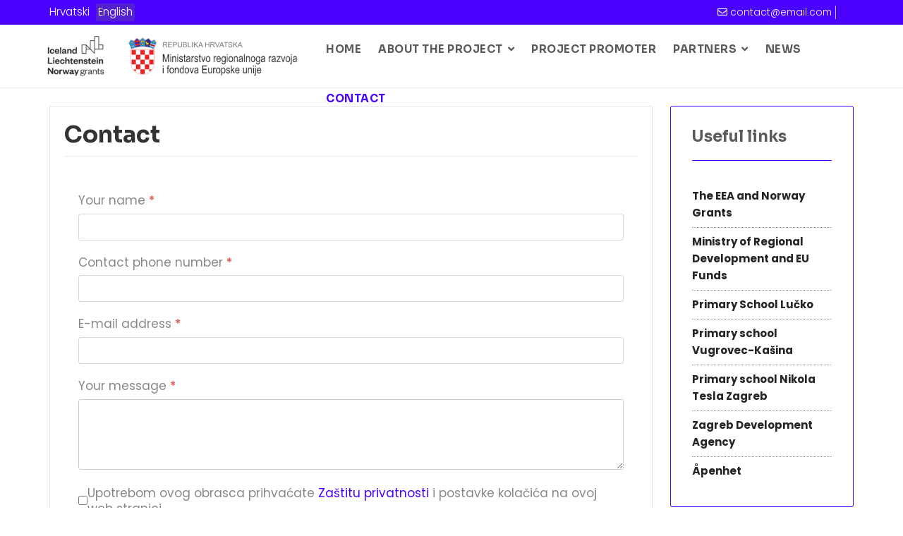

--- FILE ---
content_type: text/html; charset=utf-8
request_url: https://budistemfluencer.razvojnaagencijazagreb.hr/en/contact
body_size: 19290
content:

<!doctype html>
<html lang="en-gb" dir="ltr">
	<head>
		
		<meta name="viewport" content="width=device-width, initial-scale=1, shrink-to-fit=no">
		<meta charset="utf-8">
	<meta name="author" content="Administrator">
	<meta name="description" content="Budi steam influencer">
	<meta name="generator" content="Helix Ultimate - The Most Popular Joomla! Template Framework.">
	<title>Contact - Budi STEMfluencer</title>
	<link href="https://budistemfluencer.razvojnaagencijazagreb.hr/hr/kontakt" rel="alternate" hreflang="hr-HR">
	<link href="https://budistemfluencer.razvojnaagencijazagreb.hr/en/contact" rel="alternate" hreflang="en-GB">
	<link href="/images/favicon.png" rel="shortcut icon" type="image/vnd.microsoft.icon">
<link href="/media/vendor/joomla-custom-elements/css/joomla-alert.min.css?0.2.0" rel="stylesheet" />
	<link href="/media/com_convertforms/css/convertforms.css?3803a733b1ddb81f238e9a10c0924dd5" rel="stylesheet" />
	<link href="/plugins/system/jce/css/content.css?badb4208be409b1335b815dde676300e" rel="stylesheet" />
	<link href="//fonts.googleapis.com/css?family=Poppins:100,100i,300,300i,400,400i,500,500i,700,700i,900,900i&amp;subset=latin-ext&amp;display=swap" rel="stylesheet" media="none" onload="media=&quot;all&quot;" />
	<link href="//fonts.googleapis.com/css?family=Sora:100,100i,300,300i,400,400i,500,500i,700,700i,900,900i&amp;subset=latin-ext&amp;display=swap" rel="stylesheet" media="none" onload="media=&quot;all&quot;" />
	<link href="/templates/shaper_helixultimate/css/bootstrap.min.css" rel="stylesheet" />
	<link href="/plugins/system/helixultimate/assets/css/system-j4.min.css" rel="stylesheet" />
	<link href="/media/system/css/joomla-fontawesome.min.css?3803a733b1ddb81f238e9a10c0924dd5" rel="stylesheet" />
	<link href="/templates/shaper_helixultimate/css/template.css" rel="stylesheet" />
	<link href="/templates/shaper_helixultimate/css/presets/preset2.css" rel="stylesheet" />
	<link href="/templates/shaper_helixultimate/css/custom.css" rel="stylesheet" />
	<link href="/media/mod_languages/css/template.min.css?3803a733b1ddb81f238e9a10c0924dd5" rel="stylesheet" />
	<style>#cf_2 .cf-control-group[data-key="2"] {
                --button-border-radius: 1px;
--button-padding: 15px 20px;
--button-color: #ffffff;
--button-font-size: 18px;
--button-background-color: #4a00ff;

            }
        </style>
	<style>.convertforms {
                --color-primary: #4285F4;
--color-success: #0F9D58;
--color-danger: #d73e31;
--color-warning: #F4B400;
--color-default: #444;
--color-grey: #ccc;

            }
        </style>
	<style>#cf_2 {
                --background-color: rgba(255, 255, 255, 1);
--border-radius: 0px;
--control-gap: 10px;
--label-color: #888888;
--label-size: 17px;
--label-weight: 400;
--input-color: #888888;
--input-placeholder-color: #88888870;
--input-text-align: left;
--input-background-color: #ffffff;
--input-border-color: #cccccc;
--input-border-radius: 3px;
--input-size: 17px;
--input-padding: 10px 10px;

            }
        </style>
	<style>.cf-field-hp {
	display: none;
	position: absolute;
	left: -9000px;
}</style>
	<style>body{font-family: 'Poppins', sans-serif;font-size: 15px;font-weight: 300;line-height: 1.6;text-decoration: none;}
</style>
	<style>h1{font-family: 'Sora', sans-serif;font-weight: 700;text-decoration: none;}
</style>
	<style>h2{font-family: 'Sora', sans-serif;font-weight: 600;text-decoration: none;}
</style>
	<style>h3{font-family: 'Sora', sans-serif;font-weight: 500;text-decoration: none;}
</style>
	<style>.sp-megamenu-parent > li > a, .sp-megamenu-parent > li > span, .sp-megamenu-parent .sp-dropdown li.sp-menu-item > a{font-family: 'Sora', sans-serif;font-size: 15px;font-weight: 600;text-decoration: none;}
</style>
	<style>.logo-image {height:60px;}.logo-image-phone {height:60px;}</style>
	<style>@media(max-width: 992px) {.logo-image {height: 36px;}.logo-image-phone {height: 36px;}}</style>
	<style>@media(max-width: 576px) {.logo-image {height: 36px;}.logo-image-phone {height: 36px;}}</style>
<script type="application/json" class="joomla-script-options new">{"com_convertforms":{"baseURL":"\/en\/component\/convertforms","debug":false,"forward_context":{"request":{"view":"article","task":null,"option":"com_content","layout":null,"id":34}}},"joomla.jtext":{"COM_CONVERTFORMS_INVALID_RESPONSE":"Invalid Response","COM_CONVERTFORMS_INVALID_TASK":"Invalid Task","ERROR":"Error","MESSAGE":"Message","NOTICE":"Notice","WARNING":"Warning","JCLOSE":"Close","JOK":"OK","JOPEN":"Open"},"data":{"breakpoints":{"tablet":991,"mobile":480},"header":{"stickyOffset":"100"}},"system.paths":{"root":"","rootFull":"https:\/\/budistemfluencer.razvojnaagencijazagreb.hr\/","base":"","baseFull":"https:\/\/budistemfluencer.razvojnaagencijazagreb.hr\/"},"csrf.token":"ba7182a56765ecf81868f9dda57b5d07","system.keepalive":{"interval":840000,"uri":"\/en\/component\/ajax\/?format=json"}}</script>
	<script src="/media/system/js/core.min.js?3b2c7481f479d57ca6a59403341a2e378a288779"></script>
	<script src="/media/system/js/keepalive-es5.min.js?95286f75736560d5dc4acd7d28fe156d95a15a9c" defer nomodule></script>
	<script src="/media/system/js/showon-es5.min.js?4773265a19291954f19755d6f2ade3ca7ed9022f" defer nomodule></script>
	<script src="/media/system/js/messages-es5.min.js?42aff9798f66753bdb448b926baf2140f17f2c07" nomodule defer></script>
	<script src="/media/system/js/keepalive.min.js?20ace83a13886af1b0b5f58386fd8adf33f586a3" type="module"></script>
	<script src="/media/vendor/jquery/js/jquery.min.js?3.6.0"></script>
	<script src="/media/legacy/js/jquery-noconflict.min.js?04499b98c0305b16b373dff09fe79d1290976288"></script>
	<script src="/media/system/js/showon.min.js?bfc733e48a923aaffb3d959cd04f176bad7d7d52" type="module"></script>
	<script src="/media/system/js/messages.min.js?7425e8d1cb9e4f061d5e30271d6d99b085344117" type="module"></script>
	<script src="/media/com_convertforms/js/site.js?3803a733b1ddb81f238e9a10c0924dd5"></script>
	<script src="/templates/shaper_helixultimate/js/bootstrap.bundle.min.js"></script>
	<script src="/templates/shaper_helixultimate/js/main.js"></script>
	<script>template="shaper_helixultimate";</script>
	<link href="https://budistemfluencer.razvojnaagencijazagreb.hr/hr/kontakt" rel="alternate" hreflang="x-default">
	</head>
	<body class="site helix-ultimate hu com-content view-article layout-default task-none itemid-135 en-gb ltr sticky-header layout-fluid offcanvas-init offcanvs-position-right">

		
		
		<div class="body-wrapper">
			<div class="body-innerwrapper">
								
<section id="sp-top-bar" >

						<div class="container">
				<div class="container-inner">
			
	
<div class="row">
	<div id="sp-top1" class="col-lg-6 "><div class="sp-column "><div class="sp-module "><div class="sp-module-content"><div class="mod-languages">

	<ul class="lang-inline">
						<li dir="ltr">
			<a href="/hr/kontakt">
							Hrvatski						</a>
			</li>
								<li class="lang-active" dir="ltr">
			<a href="/en/contact">
							English						</a>
			</li>
				</ul>

</div>
</div></div></div></div><div id="sp-top2" class="col-lg-6 "><div class="sp-column "><ul class="sp-contact-info"><li class="sp-contact-email"><span class="far fa-envelope" aria-hidden="true"></span> <a href="mailto:contact@email.com">contact@email.com</a></li></ul></div></div></div>
							</div>
			</div>
			
</section>
<header id="sp-header" >

						<div class="container">
				<div class="container-inner">
			
	
<div class="row">
	<div id="sp-logo" class="col-lg-4 "><div class="sp-column  d-flex align-items-center"><div class="logo"><a href="/">
				<img class='logo-image '
					srcset='https://budistemfluencer.razvojnaagencijazagreb.hr/images/budstemfluencer_logo.png 1x'
					src='https://budistemfluencer.razvojnaagencijazagreb.hr/images/budstemfluencer_logo.png'
					alt='Budi STEMfluencer'
				/>
				</a></div></div></div><div id="sp-menu" class="col-lg-8 "><div class="sp-column  d-flex align-items-center justify-content-end"><nav class="sp-megamenu-wrapper d-flex" role="navigation"><a id="offcanvas-toggler" aria-label="Menu" class="offcanvas-toggler-right d-flex d-lg-none" href="#"><div class="burger-icon" aria-hidden="true"><span></span><span></span><span></span></div></a><ul class="sp-megamenu-parent menu-animation-fade-up d-none d-lg-block"><li class="sp-menu-item"><a   href="/en/" >Home</a></li><li class="sp-menu-item sp-has-child"><a   href="/en/about-the-project" >About the project</a><div class="sp-dropdown sp-dropdown-main sp-menu-right" style="width: 240px;"><div class="sp-dropdown-inner"><ul class="sp-dropdown-items"><li class="sp-menu-item"><a   href="/en/about-the-project/about-financing" >About financing</a></li></ul></div></div></li><li class="sp-menu-item"><a   href="/en/project-promoter" >Project Promoter</a></li><li class="sp-menu-item sp-has-child"><a   href="/en/partners" >Partners</a><div class="sp-dropdown sp-dropdown-main sp-menu-right" style="width: 240px;"><div class="sp-dropdown-inner"><ul class="sp-dropdown-items"><li class="sp-menu-item"><a   href="/en/partners/primary-school-vugrovec-kasina" >Primary school Vugrovec-Kašina</a></li><li class="sp-menu-item"><a   href="/en/partners/primary-school-nikola-tesla-zagreb" >Primary school Nikola Tesla Zagreb</a></li><li class="sp-menu-item"><a   href="/en/partners/development-agency-zagreb" >Development Agency Zagreb</a></li><li class="sp-menu-item"><a   href="/en/partners/apenhet" >Åpenhet</a></li></ul></div></div></li><li class="sp-menu-item"><a   href="/en/news" >News</a></li><li class="sp-menu-item current-item active"><a aria-current="page"  href="/en/contact" >Contact</a></li><li class="sp-menu-item"></li></ul></nav></div></div></div>
							</div>
			</div>
			
</header>
<section id="sp-section-3" >

				
	
<div class="row">
	<div id="sp-title" class="col-lg-12 "><div class="sp-column "></div></div></div>
				
</section>
<section id="sp-main-body" >

										<div class="container">
					<div class="container-inner">
						
	
<div class="row">
	
<main id="sp-component" class="col-lg-9 ">
	<div class="sp-column ">
		<div id="system-message-container" aria-live="polite">
	</div>


		
		<div class="article-details " itemscope itemtype="https://schema.org/Article">
	<meta itemprop="inLanguage" content="en-GB">
	
	
					
	
		
		<div class="article-header">
					<h1 itemprop="headline">
				Contact			</h1>
									</div>
		<div class="article-can-edit d-flex flex-wrap justify-content-between">
				</div>
			
		
			
		
		
	
	<div itemprop="articleBody">
		<p><div id="cf_2" class="convertforms cf cf-img-above cf-form-bottom cf-success-hideform  cf-hasLabels   cf-labelpos-top" data-id="2">
	<form name="cf2" id="cf2" method="post" action="#">
				<div class="cf-form-wrap cf-col-16 " style="background-color:none">
			<div class="cf-response"></div>
			
							<div class="cf-fields">
					
<div class="cf-control-group " data-key="1" data-name="name" data-label="Your name" data-type="text" data-required>
			<div class="cf-control-label">
			<label class="cf-label" for="form2_name">
				Your name									<span class="cf-required-label">*</span>
							</label>
		</div>
		<div class="cf-control-input">
		<input type="text" name="cf[name]" id="form2_name"
	
			aria-label="Your name"
	
			required
		aria-required="true"
	
	
		
	
	
	
	
	
	
	class="cf-input  "
>	</div>
</div> 
<div class="cf-control-group " data-key="3" data-name="text_3" data-label="Contact phone number" data-type="text" data-required>
			<div class="cf-control-label">
			<label class="cf-label" for="form2_text3">
				Contact phone number									<span class="cf-required-label">*</span>
							</label>
		</div>
		<div class="cf-control-input">
		<input type="text" name="cf[text_3]" id="form2_text3"
	
			aria-label="Contact phone number"
	
			required
		aria-required="true"
	
	
		
	
	
	
	
	
	
	class="cf-input  "
>	</div>
</div> 
<div class="cf-control-group " data-key="0" data-name="email" data-label="E-mail address" data-type="email" data-required>
			<div class="cf-control-label">
			<label class="cf-label" for="form2_email">
				E-mail address									<span class="cf-required-label">*</span>
							</label>
		</div>
		<div class="cf-control-input">
		<input type="email" name="cf[email]" id="form2_email"
	
			aria-label="E-mail address"
	
			required
		aria-required="true"
	
	
		
	
	
	
	
	
	
	class="cf-input  "
>	</div>
</div> 
<div class="cf-control-group " data-key="4" data-name="textarea_4" data-label="Your message" data-type="textarea" data-required>
			<div class="cf-control-label">
			<label class="cf-label" for="form2_textarea4">
				Your message									<span class="cf-required-label">*</span>
							</label>
		</div>
		<div class="cf-control-input">
		<textarea name="cf[textarea_4]" id="form2_textarea4"
	
			aria-label="Your message"
	
			required
		aria-required="true"
	
			placeholder=""
	
	
	
	
	class="cf-input  "
	rows="3"></textarea>	</div>
</div> 
<div class="cf-control-group " data-key="5" data-name="termsofservice_5" data-label="GDPR" data-type="termsofservice" data-required>
		<div class="cf-control-input">
		<div class="cf-checkbox-group">
	<input type="checkbox" name="cf[termsofservice_5]" id="form2_termsofservice5"
		required
		aria-required="true"
		value="1"
		class="cf-input  "
	>
	<label class="cf-label" for="form2_termsofservice5">
		
		Upotrebom ovog obrasca prihvaćate <a href="/hr/zastita-privatnosti" target="_blank" rel="noopener noreferrer">Zaštitu privatnosti</a> i postavke kolačića na ovoj web stranici.
			</label>
</div>	</div>
</div> 
<div class="cf-control-group " data-key="2" data-name="submit_2"  data-type="submit" >
		<div class="cf-control-input">
		
<div class="cf-text-left">
    <button type="submit" class="cf-btn cf-one-third "">
        <span class="cf-btn-text">Send</span>
        <span class="cf-spinner-container">
            <span class="cf-spinner">
                <span class="bounce1"></span>
                <span class="bounce2"></span>
                <span class="bounce3"></span>
            </span>
        </span>
    </button>
</div>

	</div>
</div>				</div>
			
					</div>

		<input type="hidden" name="cf[form_id]" value="2">

		<input type="hidden" name="ba7182a56765ecf81868f9dda57b5d07" value="1">		
					<div class="cf-field-hp">
								<label for="cf-field-6976fa6b9d05d" class="cf-label">Message</label>
				<input type="text" name="cf[hnpt]" id="cf-field-6976fa6b9d05d" autocomplete="off" class="cf-input"/>
			</div>
			</form>
	</div></p> 	</div>

	
	
	
			
		
	

	
				</div>



			</div>
</main>
<aside id="sp-right" class="col-lg-3 "><div class="sp-column "><div class="sp-module  box2"><h3 class="sp-module-title">Useful links</h3><div class="sp-module-content">
<div id="mod-custom114" class="mod-custom custom">
    <ul>
<li><a href="https://eeagrants.org/" target="_blank" rel="noopener">The EEA and Norway Grants</a></li>
<li><a href="https://razvoj.gov.hr/" target="_blank" rel="noopener">Ministry of Regional Development and EU Funds</a></li>
<li><a href="http://os-lucko.skole.hr/" target="_blank" rel="noopener">Primary School Lučko</a></li>
<li><a href="http://os-vugrovec-kasina.skole.hr/" target="_blank" rel="noopener">Primary school Vugrovec-Kašina</a></li>
<li><a href="http://os-ntesle-zg.skole.hr/" target="_blank" rel="noopener">Primary school Nikola Tesla Zagreb</a></li>
<li><a href="https://www.razvojnaagencijazagreb.hr/o-nama" target="_blank" rel="noopener">Zagreb Development Agency</a></li>
<li><a href="https://apenhet.com/" target="_blank" rel="noopener">Åpenhet</a></li>
</ul></div>
</div></div><div class="sp-module  box1"><h3 class="sp-module-title">Kontakt info</h3><div class="sp-module-content">
<div id="mod-custom110" class="mod-custom custom">
    <p>Lorem ipsum dolor sit amet, consectetur adipiscing elit. Praesent varius elit metus, eu eleifend leo rhoncus a.</p>
<p>Curabitur sit amet faucibus massa. Aenean iaculis dolor sollicitudin velit aliquet, sed lacinia augue finibus.</p></div>
</div></div></div></aside></div>
											</div>
				</div>
						
</section>
<footer id="sp-footer" >

						<div class="container">
				<div class="container-inner">
			
	
<div class="row">
	<div id="sp-footer1" class="col-lg-6 "><div class="sp-column "><span class="sp-copyright">© 2026 BudiSTEM Influencer - dizajn & hosting b by <a href="https://www.medialive.hr">Medialive</a></span></div></div><div id="sp-footer2" class="col-lg-6 "><div class="sp-column "><div class="sp-module "><div class="sp-module-content">
<div id="mod-custom118" class="mod-custom custom">
    <p><a href="/en/privacy-policy">Privacy policy</a></p></div>
</div></div></div></div></div>
							</div>
			</div>
			
</footer>			</div>
		</div>

		<!-- Off Canvas Menu -->
		<div class="offcanvas-overlay"></div>
		<!-- Rendering the offcanvas style -->
		<!-- If canvas style selected then render the style -->
		<!-- otherwise (for old templates) attach the offcanvas module position -->
					<div class="offcanvas-menu">
	<div class="d-flex align-items-center p-3 pt-4">
		<div class="logo"><a href="/">
				<img class='logo-image '
					srcset='https://budistemfluencer.razvojnaagencijazagreb.hr/images/budstemfluencer_logo.png 1x'
					src='https://budistemfluencer.razvojnaagencijazagreb.hr/images/budstemfluencer_logo.png'
					alt='Budi STEMfluencer'
				/>
				</a></div>		<a href="#" class="close-offcanvas" aria-label="Close Off-canvas">
			<div class="burger-icon">
				<span></span>
				<span></span>
				<span></span>
			</div>
		</a>
	</div>
	<div class="offcanvas-inner">
		<div class="d-flex header-modules mb-3">
			
					</div>
		
					<div class="sp-module "><div class="sp-module-content"><ul class="menu nav-pills">
<li class="item-101"><a href="/en/" >Home</a></li><li class="item-126 menu-deeper menu-parent"><a href="/en/about-the-project" >About the project<span class="menu-toggler"></span></a><ul class="menu-child"><li class="item-127"><a href="/en/about-the-project/about-financing" >About financing</a></li></ul></li><li class="item-128"><a href="/en/project-promoter" >Project Promoter</a></li><li class="item-129 menu-deeper menu-parent"><a href="/en/partners" >Partners<span class="menu-toggler"></span></a><ul class="menu-child"><li class="item-130"><a href="/en/partners/primary-school-vugrovec-kasina" >Primary school Vugrovec-Kašina</a></li><li class="item-131"><a href="/en/partners/primary-school-nikola-tesla-zagreb" >Primary school Nikola Tesla Zagreb</a></li><li class="item-132"><a href="/en/partners/development-agency-zagreb" >Development Agency Zagreb</a></li><li class="item-133"><a href="/en/partners/apenhet" >Åpenhet</a></li></ul></li><li class="item-134"><a href="/en/news" >News</a></li><li class="item-135 current active"><a href="/en/contact" >Contact</a></li></ul>
</div></div>		
		
		
		
					
				
		<!-- custom module position -->
		
	</div>
</div>				

		
		

		<!-- Go to top -->
					<a href="#" class="sp-scroll-up" aria-label="Scroll Up"><span class="fas fa-angle-up" aria-hidden="true"></span></a>
					</body>
</html>

--- FILE ---
content_type: text/css
request_url: https://budistemfluencer.razvojnaagencijazagreb.hr/templates/shaper_helixultimate/css/custom.css
body_size: 4059
content:

.sp-megamenu-parent {float: left;}
#sp-izbornik {background: #163d73;}
.sp-contact-info {text-align: right;}
body {color: #323233;}
.sp-megamenu-parent > li > a, .sp-megamenu-parent > li > span {letter-spacing:0.5px; text-transform:uppercase;}
.sp-megamenu-parent .sp-dropdown li.sp-menu-item > a {font-size: 15px!important;line-height: 22px;}
.sp-megamenu-parent > li > a, .sp-megamenu-parent > li > span {padding: 0 12px;line-height: 70px;font-size: 15px;}
.sp-megamenu-parent > li > a {color: #5b5b5b;}
#sp-header-topbar .container-inner > .row {min-height: 70px;height: 100px;}
.kontakt {background-color: #4902ff;border-radius: 3px;}
.sp-megamenu-parent > li > a.kontakt {line-height: 45px;color:#fff;margin-right: 15px;}
.sp-megamenu-parent > li.active > a.kontakt, .sp-megamenu-parent > li.active:hover > a.kontakt {color: #FFF;}
.kontakt:hover {background-color:#173F3D;}
.sp-megamenu-parent > li.active > a {font-weight: 600;}
.sp-megamenu-parent > li:hover > a.kontakt {color: #fff;}
.sp-megamenu-parent > li:hover > a.pretplata {color:#fff;}
.sp-megamenu-parent > li:last-child > a { padding: 0px 15px 0px 15px;}
.sp-megamenu-parent > li:hover > a {color: #4902ff;}
.sp-megamenu-parent > li.active > a, .sp-megamenu-parent > li.active:hover > a {color: #4902ff;}
.sp-megamenu-parent .sp-dropdown li.sp-menu-item a:hover {color:#4a00ff;}
.sp-megamenu-parent .sp-dropdown li.sp-menu-item.active > a {color: #484748;}
#sp-top-bar {font-size: 0.955rem!important;padding: 5px 0px 5px 0px;}
.sp-megamenu-parent .sp-dropdown li.sp-menu-item > a {font-weight: 400!important;}
#sp-top-bar p {margin-bottom: 0.1rem;}
#sp-top2 {text-align: right;}
#sp-main-body {padding: 0px 0;}
#sp-title {padding-left: 0;padding-right: 0;}
#sp-top-bar {background: #4a00ff;color: #fff;}
.sp-page-title {background: #4b9983;}
#sp-right {padding-top: 0px;padding-bottom:40px;border-right: 0px solid #ddd;padding-right: 0px;padding-left: 25px;}
#sp-right .sp-module:first-child {margin-top: 30px;margin-bottom: 0px;}
.view-article #sp-component {padding:20px;/*padding-top:20px*/;border: 1px solid #e5e5e5; margin-top: 25px; margin-bottom:40px;/*background-color: #f9f9f9;*/padding-left: 20px;border-radius: 2px;} 
.view-featured #sp-component {padding:0px!important;/*padding-top:20px*/;border: 1px solid #ececec; margin-top: 30px; margin-bottom:40px;/*background-color: #f9f9f9;*/padding-left: 0px!important;}
.view-category.layout-blog #sp-component {padding:20px!important;padding-top:0px!important;border: 1px solid #ececec!important; margin-top: 30px; margin-bottom:40px;/*background-color: #f9f9f9;*/}

.article-info > span {font-size: 0.85rem!important;font-weight: 500;}
.article-list .article .readmore {font-size: 0.975rem;background-color: #4A9681;display: inline-block;padding: 10px 17px;border-radius: 5px;}
.article-list .article .readmore:hover {background-color:#73ac9c;}
.article-list .article .readmore a {color: #fff;font-weight: 500;}
.article-list .article .readmore a:hover {color: #fff;}
.latestnews li a {font-weight: 600;}

strong {font-weight: 600;}

.vijesti h3 {font-size: 18px;line-height: 26px;margin-top: 20px;font-weight: 600;}
.vijesti .sppb-img-responsive {height: 250px!important;}

.speasyimagegallery-albums, .speasyimagegallery-gallery {margin-top: 40px; margin-bottom:40px;}

.sppb-person-designation {color: #2A446C!important;}

.sp-contact-info li {margin-left: 10px;}

.related-article-list-container .article-full-image {margin-bottom: 25px;}

.breadcrumb {margin-bottom: 0rem;background-color: #f4f5f7;border-radius: 0;border-left: 0px solid #ddd;border-right: 0px solid #ddd;font-size: 85%;}

.sp-module.box2 {margin-top:25px!important;}
.breadcrumb a {color: #534162;}
a.sp-scroll-up {color: #fff!important;}
#sp-footer{background: #000;color: #fff;}
#sp-footer .container-inner {border-top: 0px;}

.box1 img {float: left;margin-right: 15px;}

p.spw_current_temp {font-size: 20px!important;margin: -70px 0 0 75px!important;position: relative;top: 0px;left: 69px;font-weight: 700;}
img.spw_icon {height: 48px!important;}

.result-category {display: none;}

.article-details h2.sppb-addon-title {
  border-bottom: 1px solid #ececec;
  line-height: 40px;
  margin-bottom: 15px!important;
  padding-bottom: 10px!important;
  color: #173F3D;
  font-size: 2.05rem;
}
.sppb-panel-title {font-size: 18px!important;}

.box2 a {color: #353434;}

.article-details .sppb-col-md-12 {padding-left:0px; padding-right:0px;}

a.ma-title-link {color: #534944;}
a.ma-title-link:hover {color: #163d73;}
h3.ma-title {font-size: 1.35rem!important;}

.w357ui-heading-bullet.w357ui-h2.w357ui-display-inline-block.w357ui-margin-right.ma-page-heading {margin-bottom: 30px;}

.arhivirano .category-name {display: block;padding: 7px 12px;background-color: #E63C3C;color: #fff;font-size: 17px !important;}
.arhivirano .article-info > span a {color: #fff;}

#sp-header {box-shadow: none; border-top:0px solid #ececec;z-index: auto;border-bottom: 1px solid #ececec;} 
#sp-top-bar a {color: #fff;}

.article-details .article-full-image img {border-radius: 5px;}
.related-article-list-container {margin-top: 55px;}
.related-article-list-container .related-article-title {color: #2A446C;}

#sp-top4 {padding-top: 12px;padding-left: 0px;padding-right: 0px;}

.intro-top p {margin-top: 0;margin-bottom: 0rem;font-size: 15px;}
#sp-top-bar .sp-module {display: inline-block;margin: 0 0 0 0;}

.sppb-panel-title {font-size: 17px;font-weight: 500;color: #8b786d;}
.sppb-panel-heading {padding: 10px 30px 10px 0px;}

.div.search a {color: #7284a6;}
.search .btn-primary, .sppb-btn-primary {border-color: #8b786d;background-color: #8b786d;}
.search .btn-primary:hover, .sppb-btn-primary:hover {border-color: #163d73;background-color: #163d73;}
#sp-top3 {padding-top: 23px;}
.search .input-group-btn {margin-left: -5px;}

.random-image img {width:100%;}
.article-info > span {font-size: 1.0rem;}


#sp-header .logo {margin-left: -20px;}

.kontakt-podaci #sp-page-builder .sppb-section-title {margin-bottom: 20px!important;}

.zastava {border-right: 1px solid #ddd;}
.sp-scroll-up a {color:#fff;}

a#cpnb-accept-btn-m-info {color: #fff;}
a#cpnb-settings-btn-m-info {color: #fff;}
div#accessibility-links.bottomright.vertical #text_plugin {position: absolute;bottom: 40px;}
#sp-top1 {padding-left: 0;}

.box2 .btn-info {color: #fff;background-color: #163d73;border-color: #163d73;padding: 10px 15px;margin-top: 15px;color: #fff;border-radius:0!important;}
.box2 .btn-info:hover {color: #fff;background-color: #8b786d!important;border-color: #8b786d!important;}
	
#searchphraseany-lbl, #searchphraseexact-lbl {margin-left: 10px;}
#searchphraseall, #searchphraseany, #searchphraseexact {margin-right: 10px;}

#sp-bottom p {
  font-weight: 300;
  color: #fff;
  font-size: 14px;
  line-height: 22px;
  margin-top: -5px;
}

#sp-footer .container-inner {padding: 25px 0px 15px 0px;}
.badge-info {color: #fff;background-color: #163d73;}
.sppb-panel-modern > .sppb-panel-heading {padding: 12px 30px 12px 15px!important;}

.view-search .result-title a {color: #8b786d;}
.view-search .result-text {display: none;}
.view-search .small {font-size: 90%;font-weight: 700;}
.view-search .btn-secondary {background-color: #8b786d;border-color: #8b786d;}

.sp-module-content .latestnews.box2 > li > a > span {display: none;}

#sppb-addon-wrapper-1666796480794 {margin: 0 auto!important;}

#sppb-addon-1593087377517 .btn-primary {border-color: #dee0e3;background-color: #d9d9d9;color: #575454; margin-left:-1px;}
#sp-right .sp-module {border: none;}
#sp-bottom {background: #ff3b1f;color: #fff; padding: 20px 0px ; font-size:15px;border-top: 0px solid #ddd;}
.sppb-addon-image-layout-wrap.image-layout-preset-style-stack {background-color: #156faa;}
.sppb-addon-image-layout-content {background: #156faa;}
#sp-bottom .sp-module .sp-module-title {font-size: 20px;text-transform: none;font-weight: 400;border-bottom: 1px solid #0a5da7;padding-bottom: 20px;}
#sp-footer {font-size: 14px;}

.kontakt-info {background-color:#F0F0F0; padding:20px; margin-top:30px;}
.box2 {background:#fff;}
.sp-module.box1 {border: 1px solid #FF291C !important;}
.sp-module.box2 {border: 1px solid #FF291C !important;}
.sppb-btn.sppb-btn-arhiva.sppb-btn-square {background-color: #8b786d;padding: 10px 15px;margin-top: 15px;color: #fff;}
.sppb-btn.sppb-btn-arhiva.sppb-btn-square:hover {background-color: #163d73;}
.kontakt-podaci .sppb-panel-body {padding: 15px 15px 15px 0px;}

.box1 a {color:#757575;}

#sp-right .sp-module {margin-top: 30px;border: 0px solid #f3f3f3;padding: 30px;border-radius: 3px;}

.sppb-addon-person .sppb-person-information > span.sppb-person-name {font-size: 18px;}

.view-featured .item-title {font-size: 2.25rem; border-bottom: 1px solid #ddd;line-height: 46px;margin-bottom: 25px;padding-bottom:10px;}
.view-featured a {color: #163d73;}

.article-details .article-header h1, .article-details .article-header h2 {border-bottom: 1px solid #ececec;line-height: 40px;margin-bottom: 15px;padding-bottom:10px;color: #323333;font-size: 2.05rem;}
.article-details h3 {color: #111;font-size: 22px;margin-bottom: 15px;margin-top: 0px;font-weight: 600;}

.box1 .btn-info {background-color: #F3C649;border-color: #F3C649;color: #fff !important;font-weight: 600;}
.box1 .btn-info:hover {background-color: #222;border-color: #222;color: #fff !important;}

.related-article-list-container .article-full-image img {height:250px;}

.nas-tim .related-article-list-container, .o-nama .related-article-list-container, .kontakt .related-article-list-container  {display:none;}

.player-ikone {margin-bottom: 0px;padding-bottom: 5px;}

.kontakt .sppb-section-title .sppb-title-heading {font-size: 2.05rem!important;line-height: 40px;margin-bottom: 0px;border-bottom: 1px solid #ececec!important;color: #333333;font-weight: 600;padding-bottom: 10px;}

.sp-module.box2 {border: 1px solid #4A00FF !important;}
.sp-module.box3 {border: 1px solid #F3C649 !important;}

.pager > li a {font-size: 0.885rem;border-radius: 2px;}
#sp-footer a {color: #fff;}
#sp-bottom a {color:#fff;}

.sp-megamenu-parent .sp-dropdown .sp-dropdown-inner {background: #f0f0f0;margin-top: 10px}
.sp-megamenu-parent .sp-dropdown li.sp-menu-item > a {text-decoration: none;}
.sp-megamenu-parent .sp-dropdown li.sp-menu-item > a {color: #5b5b5b;}
.sp-megamenu-parent .sp-dropdown li.sp-menu-item {border-bottom: 1px dotted #a2a2a2;}

#sp-top2 a {color: #fbfafa;margin-right: 0px;border-right: 1px solid #c4c4c4;padding-right: 5px;}
#sp-top2 .navbar {padding-top: .3rem;padding-bottom: .3rem;}
#sp-slider img {margin: 0 auto;}
/*#sp-slider {padding-top:25px;}*/

#mod-custom111 p {margin-top: 0;margin-bottom: 0rem;}

.sppb-btn-success {background-color: #f3c649;border-color: #f3c649;border-radius: 0px;}

#sppb-addon-wrapper-1654333578460 {margin: 0 auto!important;}

#ruxin_news_122 .ruxin-news-col-1, #ruxin_news_122 .ruxin-news-col-3, #ruxin_news_125 .ruxin-news-col-1, #ruxin_news_125 .ruxin-news-col-3, #ruxin_news_127 .ruxin-news-col-1, #ruxin_news_127 .ruxin-news-col-3, #ruxin_news_126 .ruxin-news-col-1, #ruxin_news_126 .ruxin-news-col-3 {padding:10px!important;}

.article-list .article .article-intro-image {margin: 0px 0px 25px 0px;border-bottom: 0px solid #f5f5f5;}

span.weather_sp1_temp {font-size: 12px!important;}
.weather_sp1 {padding: 0px!important;}

div.mod-languages ul li.lang-active {background-color: #5421d0 !important;padding: 0px 3px 1px;}

#sp-contact {display: inline-flex;}
ul.social-icons {margin-right: 20px;font-size: 13px;}
#sp-contact p {margin-bottom: 0rem;}
#sp-header-topbar a {color: #3D4557;}
#sp-header-topbar a:hover {color: #FF3F65;}

.sp-module ul > li > a:hover {color: #FF2B1E;}


.article-details a {color: #4a00ff;}
.article-details .btn-secondary {color: #fff;background-color: #489580;border-color: #489580;}

#sp-header .logo a {font-size: 25px;color: #E3A208;}

.wf_file_icon {float: left;margin-right: 15px;margin-top: 2px;}
.article-list .article {margin-bottom: 15px;padding-bottom: 30px;border-bottom: 1px solid #ececec;border-radius: 0px;border-left:none!important;border-right:none!important;border-top:none!important;padding-left:0!important;padding-right:0!important;}
.article-list .article .article-header h2 {font-size: 1.405rem;margin-bottom: 20px;font-weight: 600;}
.article-list .article .article-header h2 a {color: #111;}
.article-list .article .article-header h2 a:hover {color:#4A00FF;}
.wf_file_text a {color: #163d73;}
.wf_file_text:hover {border-bottom:1px solid #ddd;}
.article-list .article .article-header h2 a:focus {color: #0F0F0F;}

.article-list .article .article-intro-image img {border-radius: 5px;width: 100%;margin-bottom: 15px;}

.article-introtext strong {font-weight: normal;}

#sp-right .sp-module.box1 .sp-module-title {margin: 0 0 10px;padding-bottom: 10px;font-size: 20px;font-weight: 600;border-bottom: 1px solid #ff2a1d;color: #5b5b5b;}
#sp-right .sp-module.box2 .sp-module-title {border-bottom: 1px solid #4a00ff;color: #5b5b5b;}

.sp-module-content .latestnews > li > a > span {display: block;margin-top: 5px;font-size: 85%;font-weight: 300;}
#sp-right .sp-module ul > li {display: block;border-bottom: 1px dotted #9b9797;padding-bottom: 0px;padding-top: 0px;padding-left: 0px;font-weight: 600;}
#sp-right .sp-module ul > li > a {line-height: 24px; padding:8px 0px;}

#offcanvas-toggler {font-size: 24px;margin-top: -60px;}
.offcanvas-menu .offcanvas-inner .sp-module ul > li span {font-size: 1.3rem;padding: 0.125rem 0;position: relative;}
.offcanvas-menu .offcanvas-inner .sp-module ul > li ul li a {font-size: 0.975rem;}


.page-item.active .page-link {background-color: #163d73;border-color: #163d73;}
.page-item.active:hover .page-link:hover {background-color: #143057;border-color: #143057; color:#fff;}
.page-link {padding: 1.0rem 1.43rem;}


	

@media screen and (max-width: 767px) and (min-width: 360px) {
	
.sp-page-builder .page-content #hero {margin-right: 0px;margin-left: 0px;}
.sp-contact-info {text-align: center;padding-bottom: 0px;}
#sp-component {margin-top: 0px;border: none !important;}
.input-group {padding-left: 20px;padding-right: 20px;}
.trazilica-main #sppb-addon-1593087377517 {display:none;}
#sp-top1 {text-align: center;}
#sp-top2 {text-align: center!important;}
#sp-top1 p {margin-bottom: 0.2rem;}
#sp-top4 {padding-left: 10px;}
#sp-header .logo {margin-left: 0px;}
#sp-component {padding-left: 15px;padding-right:15px;}
#sp-top3 {padding-top: 0px;margin-top: -55px;}
.search .input-group {width: 85%;float: right;}
.view-featured .item-title {font-size: 1.55rem;border-bottom: 1px solid #ddd;line-height: 30px;}
#sp-right {padding-right: 15px;padding-left: 15px;}
#sp-footer1 {text-align: center;}
#sp-footer2 {text-align: center!important; margin-top:20px;}
#sp-footer2 a {display:inline-block;}
#sp-user4 {padding-right: 0;}
#sp-logo {padding-left: 0px !important;}
#sp-header .logo a {font-size: 18px;}
.offcanvas-menu .offcanvas-inner ul.menu > li a.pretplata {color:#fff;padding-left: 8px;}
.offcanvas-menu .offcanvas-inner ul.menu > li > a {font-size: 15px;line-height: 24px;padding: 8px 8px;font-weight: 600;text-transform: uppercase;}
.offcanvas-menu .offcanvas-inner ul.menu > li a:focus {color: #264325;}
#sppb-addon-1674238850270 .sp-slider .sp-dots {display: none;}
div[data-arrow-content="icon_only"].sp-slider .sp-nav-control .nav-control {font-size: 18px;width: 45px;height: 45px;}
div[data-arrow-content="icon_only"] .sp-nav-control .nav-control i {line-height: 0px;}
.vijesti .sppb-img-responsive {height: 220px !important;width: 100%;}

}

@media screen and (max-width: 991px) and (min-width: 768px) {
.sp-contact-info {text-align: center;}
#sp-component {margin-top: 0px;}
#sp-header .logo a {font-size: 25px;font-weight: normal;}
#sp-header .logo {margin-left: 0px;height:50px;}
#sp-top3 {padding-top: 0px;margin-top: -55px;}
.search .input-group {width: 85%;float: right;}
#sp-top1 {text-align: center;}
#sp-logo {text-align: right;}


}
@media screen and (max-width: 1199px) and (min-width: 992px) {
  .sp-megamenu-parent > li > a {font-size:12px!important;}
  .dj-megamenu-default li a.dj-up_a {font-size: 12px !important;padding: 0 10px!important;}
}

@media (max-width: 991px) {

#sp-header.lg-header #offcanvas-toggler.mega {display: flex !important;}
.logo-image {height: 40px!important;margin-top: 0px;margin-left: 15px;}
#sp-social.col-6 {width:100%!important;}
#sp-contact {display: none;}
#sp-header-topbar {height: 55px;background: #f0efef;}
#sp-header-topbar .container-inner > .row {min-height: 50px;height: 50px;}
#sp-header-topbar .container-inner {border-bottom: 0px solid #e5e5e5;}
#sp-header-topbar .container-inner {height: 45px;}
#sp-header-topbar {margin: 0px 0px;}
#sp-header {height: 55px;}
}